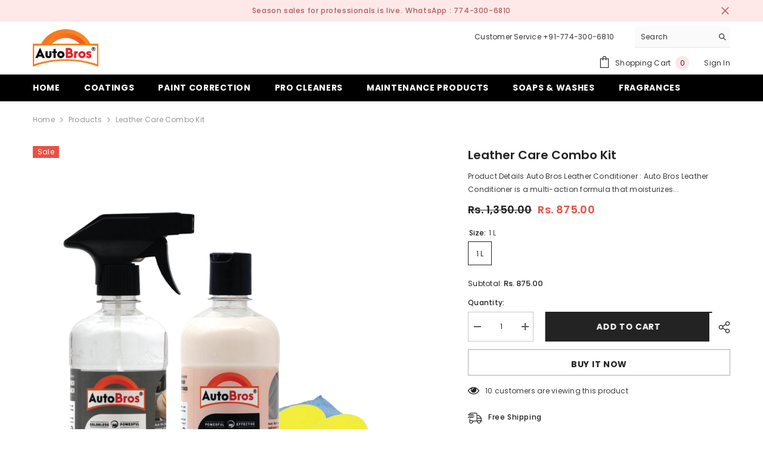

--- FILE ---
content_type: text/html; charset=utf-8
request_url: https://www.autobros.in/products/leather-care-combo-kit-leather-cleaner-with-leather-conditioner-1pc-microfiber-cloth-2-foam-pad-applicators?variant=43038556225794&section_id=template--19856870113538__main
body_size: 13659
content:
<div id="shopify-section-template--19856870113538__main" class="shopify-section"><link href="//www.autobros.in/cdn/shop/t/30/assets/component-product.css?v=43660858851249573231752487002" rel="stylesheet" type="text/css" media="all" />
<link href="//www.autobros.in/cdn/shop/t/30/assets/component-review.css?v=100129706126506303331752487007" rel="stylesheet" type="text/css" media="all" />
<link href="//www.autobros.in/cdn/shop/t/30/assets/component-price.css?v=38426839505703049471752486996" rel="stylesheet" type="text/css" media="all" />
<link href="//www.autobros.in/cdn/shop/t/30/assets/component-badge.css?v=20633729062276667811752486956" rel="stylesheet" type="text/css" media="all" />
<link href="//www.autobros.in/cdn/shop/t/30/assets/component-rte.css?v=131583500676987604941752487008" rel="stylesheet" type="text/css" media="all" />
<link href="//www.autobros.in/cdn/shop/t/30/assets/component-share.css?v=38383599121620234941752487010" rel="stylesheet" type="text/css" media="all" />
<link href="//www.autobros.in/cdn/shop/t/30/assets/component-tab.css?v=179871520493297054841752487016" rel="stylesheet" type="text/css" media="all" />
<link href="//www.autobros.in/cdn/shop/t/30/assets/component-product-form.css?v=140087122189431595481752486998" rel="stylesheet" type="text/css" media="all" />
<link href="//www.autobros.in/cdn/shop/t/30/assets/component-grid.css?v=14116691739327510611752486977" rel="stylesheet" type="text/css" media="all" />




    <style type="text/css">
    #ProductSection-template--19856870113538__main .productView-thumbnail .productView-thumbnail-link:after{
        padding-bottom: 148%;
    }

    #ProductSection-template--19856870113538__main .cursor-wrapper .counter {
        color: #191919;
    }

    #ProductSection-template--19856870113538__main .cursor-wrapper .counter #count-image:before {
        background-color: #191919;
    }

    #ProductSection-template--19856870113538__main .custom-cursor__inner .arrow:before,
    #ProductSection-template--19856870113538__main .custom-cursor__inner .arrow:after {
        background-color: #000000;
    }

    #ProductSection-template--19856870113538__main .tabs-contents .toggleLink,
    #ProductSection-template--19856870113538__main .tabs .tab .tab-title {
        font-size: 18px;
        font-weight: 600;
        text-transform: none;
        padding-top: 15px;
        padding-bottom: 15px;
    }

    

    

    @media (max-width: 550px) {
        #ProductSection-template--19856870113538__main .tabs-contents .toggleLink,
        #ProductSection-template--19856870113538__main .tabs .tab .tab-title {
            font-size: 16px;
        }
    }

    @media (max-width: 767px) {
        #ProductSection-template--19856870113538__main {
            padding-top: 0px;
            padding-bottom: 0px;
        }
    }

    @media (min-width: 1025px) {
        
    }

    @media (min-width: 768px) and (max-width: 1199px) {
        #ProductSection-template--19856870113538__main {
            padding-top: 0px;
            padding-bottom: 0px;
        }
    }

    @media (min-width: 1200px) {
        #ProductSection-template--19856870113538__main {
            padding-top: 0px;
            padding-bottom: 0px;
        }
    }
</style>
<script>
    window.product_inven_array_7757953532162 = {
        
            '43038556225794': '-18',
        
    };

    window.selling_array_7757953532162 = {
        
            '43038556225794': 'deny',
        
    };

    window.subtotal = {
        show: true,
        style: 1,
        text: `Add To Cart - [value]`
    };
  
    window.variant_image_group = 'false';
  
</script><link rel="stylesheet" href="//www.autobros.in/cdn/shop/t/30/assets/component-fancybox.css?v=162524859697928915511752486974" media="print" onload="this.media='all'">
    <noscript><link href="//www.autobros.in/cdn/shop/t/30/assets/component-fancybox.css?v=162524859697928915511752486974" rel="stylesheet" type="text/css" media="all" /></noscript><div class="product-details product-default" data-section-id="template--19856870113538__main" data-section-type="product" id="ProductSection-template--19856870113538__main" data-has-combo="false" data-image-opo>
    
<div class="productView-moreItem moreItem-breadcrumb "
            style="--spacing-top: 10px;
            --spacing-bottom: 20px;
            --spacing-top-mb: 0px;
            --spacing-bottom-mb: 0px;
            --breadcrumb-bg:rgba(0,0,0,0);
            --breadcrumb-mb-bg: #f6f6f6;
            "
        >
            
                <div class="breadcrumb-bg">
            
                <div class="container">
                    

<link href="//www.autobros.in/cdn/shop/t/30/assets/component-breadcrumb.css?v=44178794156411635951752486959" rel="stylesheet" type="text/css" media="all" /><breadcrumb-component class="breadcrumb-container style--line_clamp_1" data-collection-title="" data-collection-all="/collections/all">
        <nav class="breadcrumb breadcrumb-left" role="navigation" aria-label="breadcrumbs">
        <a class="link home-link" href="/">Home</a><span class="separate" aria-hidden="true"><svg xmlns="http://www.w3.org/2000/svg" viewBox="0 0 24 24"><path d="M 7.75 1.34375 L 6.25 2.65625 L 14.65625 12 L 6.25 21.34375 L 7.75 22.65625 L 16.75 12.65625 L 17.34375 12 L 16.75 11.34375 Z"></path></svg></span>
                <span>Leather Care Combo Kit</span><span class="observe-element" style="width: 1px; height: 1px; background: transparent; display: inline-block; flex-shrink: 0;"></span>
        </nav>
    </breadcrumb-component>
    <script type="text/javascript">
        if (typeof breadcrumbComponentDeclare == 'undefined') {
            class BreadcrumbComponent extends HTMLElement {
                constructor() {
                    super();
                    this.firstPostCollection();
                    this.getCollection();
                }

                connectedCallback() {
                    this.firstLink = this.querySelector('.link.home-link')
                    this.lastLink = this.querySelector('.observe-element')
                    this.classList.add('initialized');
                    this.initObservers();
                }

                static createHandler(position = 'first', breadcrumb = null) {
                    const handler = (entries, observer) => {
                        entries.forEach(entry => {
                            if (breadcrumb == null) return observer.disconnect();
                            if (entry.isIntersecting ) {
                                breadcrumb.classList.add(`disable-${position}`);
                            } else {
                                breadcrumb.classList.remove(`disable-${position}`);
                            }
                        })
                    }
                    return handler;
                }

                initObservers() {
                    const scrollToFirstHandler = BreadcrumbComponent.createHandler('first', this);
                    const scrollToLastHandler = BreadcrumbComponent.createHandler('last', this);
                    
                    this.scrollToFirstObserver = new IntersectionObserver(scrollToFirstHandler, { threshold: 1 });
                    this.scrollToLastObserver = new IntersectionObserver(scrollToLastHandler, { threshold: 0.6 });

                    this.scrollToFirstObserver.observe(this.firstLink);
                    this.scrollToLastObserver.observe(this.lastLink);
                }

                firstPostCollection() {
                    if (!document.body.matches('.template-collection')) return;
                    this.postCollection(true);
                    this.checkCollection();
                }

                postCollection(showCollection) {
                    const title = this.dataset.collectionTitle ? this.dataset.collectionTitle : "Products";
                    let collection = {name: title, url: window.location.pathname, show: showCollection};
                    localStorage.setItem('_breadcrumb_collection', JSON.stringify(collection));
                }

                checkCollection() {
                    document.addEventListener("click", (event) => {
                        const target = event.target;
                        if (!target.matches('.card-link')) return;
                        target.closest('.shopify-section[id*="product-grid"]') == null ? this.postCollection(false) : this.postCollection(true);
                    });
                }

                getCollection() {
                    if (!document.body.matches('.template-product')) return;
                    const collection = JSON.parse(localStorage.getItem('_breadcrumb_collection'));
                    let checkCollection = document.referrer.indexOf('/collections/') !== -1 && (new URL(document.referrer)).pathname == collection.url && collection && collection.show ? true : false;
                    const breadcrumb = `<a class="breadcrumb-collection animate--text" href="${checkCollection ? collection.url : this.dataset.collectionAll}">${checkCollection ? collection.name : "Products"}</a><span class="separate animate--text" aria-hidden="true"><svg xmlns="http://www.w3.org/2000/svg" viewBox="0 0 24 24"><path d="M 7.75 1.34375 L 6.25 2.65625 L 14.65625 12 L 6.25 21.34375 L 7.75 22.65625 L 16.75 12.65625 L 17.34375 12 L 16.75 11.34375 Z"></path></svg></span>`;
                    this.querySelectorAll('.separate')[0]?.insertAdjacentHTML("afterend", breadcrumb);
                }
            }   

            window.addEventListener('load', () => {
                customElements.define('breadcrumb-component', BreadcrumbComponent);
            })

            var breadcrumbComponentDeclare = BreadcrumbComponent;
        }
    </script>
                </div>
            
                </div>
            
        </div>
    
    <div class="container productView-container">
        <div class="productView halo-productView layout-3 positionMainImage--left productView-sticky" data-product-handle="leather-care-combo-kit-leather-cleaner-with-leather-conditioner-1pc-microfiber-cloth-2-foam-pad-applicators"><div class="productView-top">
                    <div class="halo-productView-left productView-images clearfix" data-image-gallery><div class="cursor-wrapper handleMouseLeave">
                                <div class="custom-cursor custom-cursor__outer">
                                    <div class="custom-cursor custom-cursor__inner">
                                        <span class="arrow arrow-bar fadeIn"></span>
                                    </div>
                                </div>
                            </div><div class="productView-images-wrapper" data-video-popup>
                            <div class="productView-image-wrapper"><div class="productView-badge badge-left halo-productBadges halo-productBadges--left date-109623344 date1-1268" data-new-badge-number="30"><span class="badge sale-badge" aria-hidden="true">Sale
</span></div>
<div class="productView-nav style-1 image-fit-unset" 
                                    data-image-gallery-main
                                    data-arrows-desk="false"
                                    data-arrows-mobi="true"
                                    data-counter-mobi="true"
                                    data-media-count="1"
                                ><div class="productView-image productView-image-adapt fit-unset" data-index="1">
                                                    <div class="productView-img-container product-single__media" data-media-id="31916006834434"
                                                        
                                                    >
                                                        <div 
                                                            class="media" 
                                                             
                                                             data-fancybox="images" href="//www.autobros.in/cdn/shop/files/leatherlkitcombo.png?v=1690029351" 
                                                        >
                                                            <img id="product-featured-image-31916006834434"
                                                                srcset="//www.autobros.in/cdn/shop/files/leatherlkitcombo.png?v=1690029351"
                                                                src="//www.autobros.in/cdn/shop/files/leatherlkitcombo.png?v=1690029351"
                                                                alt=""
                                                                sizes="(min-width: 2000px) 1500px, (min-width: 1200px) 1200px, (min-width: 768px) calc((100vw - 30px) / 2), calc(100vw - 20px)"
                                                                width="4167"
                                                                height="4168"
                                                                data-sizes="auto"
                                                                data-main-image
                                                                data-index="1"
                                                                data-cursor-image
                                                                
                                                            /></div>
                                                    </div>
                                                </div></div><div class="productView-videoPopup"></div><div class="productView-iconZoom">
                                        <svg  class="icon icon-zoom-1" xmlns="http://www.w3.org/2000/svg" aria-hidden="true" focusable="false" role="presentation" viewBox="0 0 448 512"><path d="M416 176V86.63L246.6 256L416 425.4V336c0-8.844 7.156-16 16-16s16 7.156 16 16v128c0 8.844-7.156 16-16 16h-128c-8.844 0-16-7.156-16-16s7.156-16 16-16h89.38L224 278.6L54.63 448H144C152.8 448 160 455.2 160 464S152.8 480 144 480h-128C7.156 480 0 472.8 0 464v-128C0 327.2 7.156 320 16 320S32 327.2 32 336v89.38L201.4 256L32 86.63V176C32 184.8 24.84 192 16 192S0 184.8 0 176v-128C0 39.16 7.156 32 16 32h128C152.8 32 160 39.16 160 48S152.8 64 144 64H54.63L224 233.4L393.4 64H304C295.2 64 288 56.84 288 48S295.2 32 304 32h128C440.8 32 448 39.16 448 48v128C448 184.8 440.8 192 432 192S416 184.8 416 176z"></path></svg>
                                    </div></div><div class="productView-thumbnail-wrapper">
                                    <div class="productView-for clearfix" data-max-thumbnail-to-show="4"><div class="productView-thumbnail" data-media-id="template--19856870113538__main-31916006834434">
                                                        <div class="productView-thumbnail-link" data-image="//www.autobros.in/cdn/shop/files/leatherlkitcombo_large.png?v=1690029351">
                                                            <img srcset="//www.autobros.in/cdn/shop/files/leatherlkitcombo_medium.png?v=1690029351" src="//www.autobros.in/cdn/shop/files/leatherlkitcombo_medium.png?v=1690029351" alt="Leather Care Combo Kit"  /></div>
                                                    </div></div>
                                </div></div>
                    </div>
                    <div class="halo-productView-right productView-details clearfix">
                        <div class="productView-product clearfix"><div class="productView-moreItem"
                                            style="--spacing-top: 0px;
                                            --spacing-bottom: 10px"
                                        >
                                            <h1 class="productView-title" style="--color-title: #232323;--fontsize-text: 20px;--fontsize-mb-text: 18px;"><span>Leather Care Combo Kit</span></h1>
                                        </div><div class="productView-moreItem"
                                            style="--spacing-top: 0px;
                                            --spacing-bottom: 12px"
                                        >
                                            <div class="productView-desc halo-text-format" 
        style="--color-text: #3c3c3c;
        --fontsize-text: 12px"
    >
        Product Details Auto Bros Leather Conditioner : Auto Bros Leather Conditioner is a multi-action formula that moisturizes...
    </div>
                                        </div>
                                        <div class="productView-moreItem"
                                            style="--spacing-top: 0px;
                                            --spacing-bottom: 17px;
                                            --fontsize-text: 18px"
                                        >
                                            
                                                <div class="productView-price no-js-hidden clearfix" id="product-price-7757953532162"><div class="price price--medium price--on-sale ">
    <dl><div class="price__regular"><dd class="price__last"><span class="price-item price-item--regular">Rs. 875.00</span></dd>
        </div>
        <div class="price__sale"><dd class="price__compare"><s class="price-item price-item--regular">Rs. 1,350.00</s></dd><dd class="price__last"><span class="price-item price-item--sale">Rs. 875.00</span></dd></div>
        <small class="unit-price caption hidden">
            <dt class="visually-hidden">Unit price</dt>
            <dd class="price__last"><span></span><span aria-hidden="true">/</span><span class="visually-hidden">&nbsp;per&nbsp;</span><span></span></dd>
        </small>
    </dl>
</div>
</div>
                                            
                                        </div>
                                            <div class="productView-moreItem productView-moreItem-product-variant"
                                                style="--spacing-top: 0px;
                                                --spacing-bottom: 0px"
                                            >
                                                <div class="productView-options" style="--color-border: #e6e6e6"><div class="productView-variants halo-productOptions" id="product-option-7757953532162"  data-type="button"><variant-radios class="no-js-hidden product-option has-default" data-product="7757953532162" data-section="template--19856870113538__main" data-url="/products/leather-care-combo-kit-leather-cleaner-with-leather-conditioner-1pc-microfiber-cloth-2-foam-pad-applicators"><fieldset class="js product-form__input clearfix" data-product-attribute="set-rectangle" data-option-index="0">
                            <legend class="form__label">
                                Size:
                                <span data-header-option>
                                    1 L
                                </span>
                            </legend><input class="product-form__radio" type="radio" id="option-7757953532162-Size-0"
                                        name="Size"
                                        value="1 L"
                                        checked
                                        
                                        data-variant-id="43038556225794"
                                    ><label class="product-form__label available" for="option-7757953532162-Size-0" data-variant-id="43038556225794">
                                            <span class="text">1 L</span>
                                        </label></fieldset><script type="application/json">
                        [{"id":43038556225794,"title":"1 L","option1":"1 L","option2":null,"option3":null,"sku":"","requires_shipping":true,"taxable":false,"featured_image":null,"available":true,"name":"Leather Care Combo Kit - 1 L","public_title":"1 L","options":["1 L"],"price":87500,"weight":1000,"compare_at_price":135000,"inventory_management":null,"barcode":"","requires_selling_plan":false,"selling_plan_allocations":[]}]
                    </script>
                </variant-radios></div>
        <noscript>
            <div class="product-form__input">
                <label class="form__label" for="Variants-template--19856870113538__main">
                    Product variants
                </label>
                <div class="select">
                <select name="id" id="Variants-template--19856870113538__main" class="select__select" form="product-form"><option
                            selected="selected"
                            
                            value="43038556225794"
                        >
                            1 L

                            - Rs. 875.00
                        </option></select>
            </div>
          </div>
        </noscript></div>
                                            </div>
                                        



                                            <div class="productView-moreItem"
                                                style="--spacing-top: 0px;
                                                --spacing-bottom: 15px"
                                            >
                                                <div class="productView-buttons"><form method="post" action="/cart/add" id="product-form-installment-7757953532162" accept-charset="UTF-8" class="installment caption-large" enctype="multipart/form-data"><input type="hidden" name="form_type" value="product" /><input type="hidden" name="utf8" value="✓" /><input type="hidden" name="id" value="43038556225794">
        
<input type="hidden" name="product-id" value="7757953532162" /><input type="hidden" name="section-id" value="template--19856870113538__main" /></form><product-form class="productView-form product-form"><form method="post" action="/cart/add" id="product-form-7757953532162" accept-charset="UTF-8" class="form" enctype="multipart/form-data" novalidate="novalidate" data-type="add-to-cart-form"><input type="hidden" name="form_type" value="product" /><input type="hidden" name="utf8" value="✓" /><div class="productView-group"><div class="productView-subtotal">
                            <span class="text">Subtotal: </span>
                            <span class="money-subtotal">Rs. 875.00</span>
                        </div><div class="pvGroup-row"><quantity-input class="productView-quantity quantity__group quantity__group--1 quantity__style--1 clearfix">
	    <label class="form-label quantity__label" for="quantity-7757953532162">
	        Quantity:
	    </label>
	    <div class="quantity__container">
		    <button type="button" name="minus" class="minus btn-quantity">
		    	<span class="visually-hidden">Decrease quantity for Leather Care Combo Kit</span>
		    </button>
		    <input class="form-input quantity__input" type="number" name="quantity" min="1" value="1" inputmode="numeric" pattern="[0-9]*" id="quantity-7757953532162" data-product="7757953532162" data-price="87500">
		    <button type="button" name="plus" class="plus btn-quantity">
		    	<span class="visually-hidden">Increase quantity for Leather Care Combo Kit</span>
		    </button>
	    </div>
	</quantity-input>
<div class="productView-groupTop">
                        <div class="productView-action productView-action-2" style="--atc-color: #ffffff;--atc-bg-color: #232323;--atc-border-color: #232323;--atc-color-hover: #232323;--atc-bg-color-hover: #ffffff;--atc-border-color-hover: #232323">
                            <input type="hidden" name="id" value="43038556225794">
                            <div class="product-form__buttons"><button type="submit" name="add" data-btn-addToCart class="product-form__submit button button--secondary an-horizontal-shaking button-text-change" id="product-add-to-cart">Add to cart
</button></div>
                        </div><share-button class="share-button halo-socialShare productView-share style-2"><div class="share-content">
            <button class="share-button__button button"><svg class="icon" viewBox="0 0 227.216 227.216"><path d="M175.897,141.476c-13.249,0-25.11,6.044-32.98,15.518l-51.194-29.066c1.592-4.48,2.467-9.297,2.467-14.317c0-5.019-0.875-9.836-2.467-14.316l51.19-29.073c7.869,9.477,19.732,15.523,32.982,15.523c23.634,0,42.862-19.235,42.862-42.879C218.759,19.229,199.531,0,175.897,0C152.26,0,133.03,19.229,133.03,42.865c0,5.02,0.874,9.838,2.467,14.319L84.304,86.258c-7.869-9.472-19.729-15.514-32.975-15.514c-23.64,0-42.873,19.229-42.873,42.866c0,23.636,19.233,42.865,42.873,42.865c13.246,0,25.105-6.042,32.974-15.513l51.194,29.067c-1.593,4.481-2.468,9.3-2.468,14.321c0,23.636,19.23,42.865,42.867,42.865c23.634,0,42.862-19.23,42.862-42.865C218.759,160.71,199.531,141.476,175.897,141.476z M175.897,15c15.363,0,27.862,12.5,27.862,27.865c0,15.373-12.499,27.879-27.862,27.879c-15.366,0-27.867-12.506-27.867-27.879C148.03,27.5,160.531,15,175.897,15z M51.33,141.476c-15.369,0-27.873-12.501-27.873-27.865c0-15.366,12.504-27.866,27.873-27.866c15.363,0,27.861,12.5,27.861,27.866C79.191,128.975,66.692,141.476,51.33,141.476z M175.897,212.216c-15.366,0-27.867-12.501-27.867-27.865c0-15.37,12.501-27.875,27.867-27.875c15.363,0,27.862,12.505,27.862,27.875C203.759,199.715,191.26,212.216,175.897,212.216z"></path></svg> <span>Share</span></button>
            <div class="share-button__fallback">
                <div class="share-header">
                    <h2 class="share-title"><span>Share</span></h2>
                    <button type="button" class="share-button__close" aria-label="Close"><svg xmlns="http://www.w3.org/2000/svg" viewBox="0 0 48 48" ><path d="M 38.982422 6.9707031 A 2.0002 2.0002 0 0 0 37.585938 7.5859375 L 24 21.171875 L 10.414062 7.5859375 A 2.0002 2.0002 0 0 0 8.9785156 6.9804688 A 2.0002 2.0002 0 0 0 7.5859375 10.414062 L 21.171875 24 L 7.5859375 37.585938 A 2.0002 2.0002 0 1 0 10.414062 40.414062 L 24 26.828125 L 37.585938 40.414062 A 2.0002 2.0002 0 1 0 40.414062 37.585938 L 26.828125 24 L 40.414062 10.414062 A 2.0002 2.0002 0 0 0 38.982422 6.9707031 z"/></svg><span>Close</span></button>
                </div>
                <div class="wrapper-content">
                    <label class="form-label">Copy link</label>
                    <div class="share-group">
                        <div class="form-field">
                            <input type="text" class="field__input" id="url" value="https://www.autobros.in/products/leather-care-combo-kit-leather-cleaner-with-leather-conditioner-1pc-microfiber-cloth-2-foam-pad-applicators" placeholder="Link" data-url="https://www.autobros.in/products/leather-care-combo-kit-leather-cleaner-with-leather-conditioner-1pc-microfiber-cloth-2-foam-pad-applicators" onclick="this.select();" readonly>
                            <label class="field__label hiddenLabels" for="url">Link</label>
                        </div>
                        <button class="button button--primary button-copy"><svg class="icon icon-clipboard" width="11" height="13" fill="none" xmlns="http://www.w3.org/2000/svg" aria-hidden="true" focusable="false"><path fill-rule="evenodd" clip-rule="evenodd" d="M2 1a1 1 0 011-1h7a1 1 0 011 1v9a1 1 0 01-1 1V1H2zM1 2a1 1 0 00-1 1v9a1 1 0 001 1h7a1 1 0 001-1V3a1 1 0 00-1-1H1zm0 10V3h7v9H1z" fill="currentColor"/></svg>
 Copy link</button>
                    </div>
                    <span id="ShareMessage-7757953532162" class="share-button__message hidden" role="status" aria-hidden="true">Link copied to clipboard!</span><div class="share_toolbox clearfix"><label class="form-label">Share</label> <ul class="social-share"><li class="social-share__item"><a class="facebook" href="https://www.facebook.com/sharer/sharer.php?u=https://www.autobros.in/products/leather-care-combo-kit-leather-cleaner-with-leather-conditioner-1pc-microfiber-cloth-2-foam-pad-applicators" title='Facebook' data-no-instant rel="noopener noreferrer nofollow" target="_blank"><svg aria-hidden="true" focusable="false" role="presentation" xmlns="http://www.w3.org/2000/svg" viewBox="0 0 320 512" class="icon icon-facebook"><path d="M279.14 288l14.22-92.66h-88.91v-60.13c0-25.35 12.42-50.06 52.24-50.06h40.42V6.26S260.43 0 225.36 0c-73.22 0-121.08 44.38-121.08 124.72v70.62H22.89V288h81.39v224h100.17V288z"></path></svg></a></li><li class="social-share__item"><a class="whatsapp" href="https://wa.me/?text=Leather%20Care%20Combo%20Kit&#x20;https://www.autobros.in/products/leather-care-combo-kit-leather-cleaner-with-leather-conditioner-1pc-microfiber-cloth-2-foam-pad-applicators" title='Whatsapp' data-no-instant rel="nofollow" target="_blank"><svg class="icon icon-whatsapp" xmlns="http://www.w3.org/2000/svg" xmlns:xlink="http://www.w3.org/1999/xlink" version="1.1" viewBox="0 0 256 256" xml:space="preserve"><defs></defs><g style="stroke: none; stroke-width: 0; stroke-dasharray: none; stroke-linecap: butt; stroke-linejoin: miter; stroke-miterlimit: 10; fill: none; fill-rule: nonzero; opacity: 1;" transform="translate(1.4065934065934016 1.4065934065934016) scale(2.81 2.81)"><path d="M 76.735 13.079 C 68.315 4.649 57.117 0.005 45.187 0 C 20.605 0 0.599 20.005 0.589 44.594 c -0.003 7.86 2.05 15.532 5.953 22.296 L 0.215 90 l 23.642 -6.202 c 6.514 3.553 13.848 5.426 21.312 5.428 h 0.018 c 0.001 0 -0.001 0 0 0 c 24.579 0 44.587 -20.007 44.597 -44.597 C 89.789 32.713 85.155 21.509 76.735 13.079 z M 27.076 46.217 c -0.557 -0.744 -4.55 -6.042 -4.55 -11.527 c 0 -5.485 2.879 -8.181 3.9 -9.296 c 1.021 -1.115 2.229 -1.394 2.972 -1.394 s 1.487 0.007 2.136 0.039 c 0.684 0.035 1.603 -0.26 2.507 1.913 c 0.929 2.231 3.157 7.717 3.436 8.274 c 0.279 0.558 0.464 1.208 0.093 1.952 c -0.371 0.743 -0.557 1.208 -1.114 1.859 c -0.557 0.651 -1.17 1.453 -1.672 1.952 c -0.558 0.556 -1.139 1.159 -0.489 2.274 c 0.65 1.116 2.886 4.765 6.199 7.72 c 4.256 3.797 7.847 4.973 8.961 5.531 c 1.114 0.558 1.764 0.465 2.414 -0.279 c 0.65 -0.744 2.786 -3.254 3.529 -4.369 c 0.743 -1.115 1.486 -0.929 2.507 -0.558 c 1.022 0.372 6.5 3.068 7.614 3.625 c 1.114 0.558 1.857 0.837 2.136 1.302 c 0.279 0.465 0.279 2.696 -0.65 5.299 c -0.929 2.603 -5.381 4.979 -7.522 5.298 c -1.92 0.287 -4.349 0.407 -7.019 -0.442 c -1.618 -0.513 -3.694 -1.199 -6.353 -2.347 C 34.934 58.216 27.634 46.961 27.076 46.217 z" style="stroke: none; stroke-width: 1; stroke-dasharray: none; stroke-linecap: butt; stroke-linejoin: miter; stroke-miterlimit: 10; fill: rgb(0,0,0); fill-rule: evenodd; opacity: 1;" transform=" matrix(1 0 0 1 0 0) " stroke-linecap="round"/></g></svg></a></li></ul></div></div>
            </div>
        </div></share-button><script src="//www.autobros.in/cdn/shop/t/30/assets/share.js?v=102144821873164167451752487056" defer="defer"></script>
</div>
                </div><div class="productView-groupBottom"><div class="productView-groupItem">
                            <div class="productView-payment"  id="product-checkout-7757953532162" style="--bin-color: #232323;--bin-bg-color: #ffffff;--bin-border-color: #acacac;--bin-color-hover: #ffffff;--bin-bg-color-hover: #232323;--bin-border-color-hover: #232323"> 
                                <div data-shopify="payment-button" class="shopify-payment-button"> <shopify-accelerated-checkout recommended="null" fallback="{&quot;supports_subs&quot;:true,&quot;supports_def_opts&quot;:true,&quot;name&quot;:&quot;buy_it_now&quot;,&quot;wallet_params&quot;:{}}" access-token="d92830199332a869a809f078421f6475" buyer-country="IN" buyer-locale="en" buyer-currency="INR" variant-params="[{&quot;id&quot;:43038556225794,&quot;requiresShipping&quot;:true}]" shop-id="62457643266" enabled-flags="[&quot;ae0f5bf6&quot;]" > <div class="shopify-payment-button__button" role="button" disabled aria-hidden="true" style="background-color: transparent; border: none"> <div class="shopify-payment-button__skeleton">&nbsp;</div> </div> </shopify-accelerated-checkout> <small id="shopify-buyer-consent" class="hidden" aria-hidden="true" data-consent-type="subscription"> This item is a recurring or deferred purchase. By continuing, I agree to the <span id="shopify-subscription-policy-button">cancellation policy</span> and authorize you to charge my payment method at the prices, frequency and dates listed on this page until my order is fulfilled or I cancel, if permitted. </small> </div>
                            </div>
                        </div>
                    </div></div><input type="hidden" name="product-id" value="7757953532162" /><input type="hidden" name="section-id" value="template--19856870113538__main" /></form></product-form><div class="productView-notifyMe halo-notifyMe" style="display: none;">
            <form method="post" action="/contact#ContactForm-notifyMe" id="ContactForm-notifyMe" accept-charset="UTF-8" class="notifyMe-form contact-form"><input type="hidden" name="form_type" value="contact" /><input type="hidden" name="utf8" value="✓" /><input type="hidden" name="contact[Form]" value="Notify me"/>
    <input type="hidden" class="halo-notify-product-site" name="contact[Shop name]" value="myautobros"/>
    <input type="hidden" class="halo-notify-product-site-url" name="contact[Link]" value="https://www.autobros.in"/>
    <input type="hidden" class="halo-notify-product-title" name="contact[Product title]" value="Leather Care Combo Kit" />
    <input type="hidden" class="halo-notify-product-link" name="contact[Product URL]" value="https://www.autobros.in/products/leather-care-combo-kit-leather-cleaner-with-leather-conditioner-1pc-microfiber-cloth-2-foam-pad-applicators"/>
    <input type="hidden" class="halo-notify-product-variant" name="contact[Product variant]" value="1 L"/>

    <div class="form-field">
        <label class="form-label" for="halo-notify-email7757953532162">Leave your email and we will notify as soon as the product / variant is back in stock</label>
        <input class="form-input form-input-placeholder" type="email" name="contact[email]" required id="halo-notify-email7757953532162" placeholder="Insert your email">
        <button type="submit" class="button button-1" id="halo-btn-notify7757953532162" data-button-message="notifyMe">Subscribe</button>
    </div></form><div class="notifyMe-text"></div>
        </div></div>
                                            </div>
                                        
<div class="productView-moreItem"
                                            style="--spacing-top: 0px;
                                            --spacing-bottom: 22px"
                                        >
                                            <div class="productView-ViewingProduct" data-customer-view="283, 100, 59, 11, 14, 185, 193, 165, 50, 38, 99, 112, 46, 10, 125, 200, 250, 18" data-customer-view-time="5">
    <svg class="icon" id="icon-eye" viewBox="0 0 511.626 511.626"><g><path d="M505.918,236.117c-26.651-43.587-62.485-78.609-107.497-105.065c-45.015-26.457-92.549-39.687-142.608-39.687 c-50.059,0-97.595,13.225-142.61,39.687C68.187,157.508,32.355,192.53,5.708,236.117C1.903,242.778,0,249.345,0,255.818 c0,6.473,1.903,13.04,5.708,19.699c26.647,43.589,62.479,78.614,107.495,105.064c45.015,26.46,92.551,39.68,142.61,39.68 c50.06,0,97.594-13.176,142.608-39.536c45.012-26.361,80.852-61.432,107.497-105.208c3.806-6.659,5.708-13.223,5.708-19.699 C511.626,249.345,509.724,242.778,505.918,236.117z M194.568,158.03c17.034-17.034,37.447-25.554,61.242-25.554 c3.805,0,7.043,1.336,9.709,3.999c2.662,2.664,4,5.901,4,9.707c0,3.809-1.338,7.044-3.994,9.704 c-2.662,2.667-5.902,3.999-9.708,3.999c-16.368,0-30.362,5.808-41.971,17.416c-11.613,11.615-17.416,25.603-17.416,41.971 c0,3.811-1.336,7.044-3.999,9.71c-2.667,2.668-5.901,3.999-9.707,3.999c-3.809,0-7.044-1.334-9.71-3.999 c-2.667-2.666-3.999-5.903-3.999-9.71C169.015,195.482,177.535,175.065,194.568,158.03z M379.867,349.04 c-38.164,23.12-79.514,34.687-124.054,34.687c-44.539,0-85.889-11.56-124.051-34.687s-69.901-54.2-95.215-93.222 c28.931-44.921,65.19-78.518,108.777-100.783c-11.61,19.792-17.417,41.207-17.417,64.236c0,35.216,12.517,65.329,37.544,90.362 s55.151,37.544,90.362,37.544c35.214,0,65.329-12.518,90.362-37.544s37.545-55.146,37.545-90.362 c0-23.029-5.808-44.447-17.419-64.236c43.585,22.265,79.846,55.865,108.776,100.783C449.767,294.84,418.031,325.913,379.867,349.04 z" /> </g></svg>
    <span class="text">10 customers are viewing this product</span>
</div>
                                        </div><div class="productView-moreItem"
                                            style="--spacing-top: 0px;
                                            --spacing-bottom: 27px"
                                        ><div class="productView-pickUp">
    <link href="//www.autobros.in/cdn/shop/t/30/assets/component-pickup-availability.css?v=137979704718754141591752486994" rel="stylesheet" type="text/css" media="all" /><pickup-availability class="product__pickup-availabilities no-js-hidden"
        
        data-base-url="https://www.autobros.in/"
        data-variant-id="43038556225794"
        data-has-only-default-variant="false"
    >
        <template>
            <pickup-availability-preview class="pickup-availability-preview">
                <svg fill="none" aria-hidden="true" focusable="false" role="presentation" class="icon icon-unavailable" fill="none" viewBox="0 0 20 20"><path d="M13.94 3.94L10 7.878l-3.94-3.94A1.499 1.499 0 103.94 6.06L7.88 10l-3.94 3.94a1.499 1.499 0 102.12 2.12L10 12.12l3.94 3.94a1.497 1.497 0 002.12 0 1.499 1.499 0 000-2.12L12.122 10l3.94-3.94a1.499 1.499 0 10-2.121-2.12z"/></svg>

                <div class="pickup-availability-info">
                    <p class="caption-large">
                        Couldn&#39;t load pickup availability
                    </p>
                    <button class="pickup-availability-button button button--primary">
                        Refresh
                    </button>
                </div>
            </pickup-availability-preview>
        </template>
    </pickup-availability>
</div>
<script src="//www.autobros.in/cdn/shop/t/30/assets/pickup-availability.js?v=47691853550435826281752487048" defer="defer"></script>
</div><div class="productView-moreItem"
                                                style="--spacing-top: 0px;
                                                --spacing-bottom: 0px"
                                            >
                                                <div class="productView-securityImage"><ul class="list-unstyled clearfix"></ul></div>
                                            </div><div class="productView-moreItem"
                                            style="--spacing-top: 0px;
                                            --spacing-bottom: 12px;"
                                        >
                                            <div class="product-customInformation text-left disabled" data-custom-information><div class="product-customInformation__icon">
            <svg aria-hidden="true" focusable="false" data-prefix="fal" data-icon="shipping-fast" role="img" xmlns="http://www.w3.org/2000/svg" viewbox="0 0 640 512"><path fill="currentColor" d="M280 192c4.4 0 8-3.6 8-8v-16c0-4.4-3.6-8-8-8H40c-4.4 0-8 3.6-8 8v16c0 4.4 3.6 8 8 8h240zm352 192h-24V275.9c0-16.8-6.8-33.3-18.8-45.2l-83.9-83.9c-11.8-12-28.3-18.8-45.2-18.8H416V78.6c0-25.7-22.2-46.6-49.4-46.6H113.4C86.2 32 64 52.9 64 78.6V96H8c-4.4 0-8 3.6-8 8v16c0 4.4 3.6 8 8 8h240c4.4 0 8-3.6 8-8v-16c0-4.4-3.6-8-8-8H96V78.6c0-8.1 7.8-14.6 17.4-14.6h253.2c9.6 0 17.4 6.5 17.4 14.6V384H207.6C193 364.7 170 352 144 352c-18.1 0-34.6 6.2-48 16.4V288H64v144c0 44.2 35.8 80 80 80s80-35.8 80-80c0-5.5-.6-10.8-1.6-16h195.2c-1.1 5.2-1.6 10.5-1.6 16 0 44.2 35.8 80 80 80s80-35.8 80-80c0-5.5-.6-10.8-1.6-16H632c4.4 0 8-3.6 8-8v-16c0-4.4-3.6-8-8-8zm-488 96c-26.5 0-48-21.5-48-48s21.5-48 48-48 48 21.5 48 48-21.5 48-48 48zm272-320h44.1c8.4 0 16.7 3.4 22.6 9.4l83.9 83.9c.8.8 1.1 1.9 1.8 2.8H416V160zm80 320c-26.5 0-48-21.5-48-48s21.5-48 48-48 48 21.5 48 48-21.5 48-48 48zm80-96h-16.4C545 364.7 522 352 496 352s-49 12.7-63.6 32H416v-96h160v96zM256 248v-16c0-4.4-3.6-8-8-8H8c-4.4 0-8 3.6-8 8v16c0 4.4 3.6 8 8 8h240c4.4 0 8-3.6 8-8z"></path></svg>
        </div><div class="product-customInformation__content"><div class="product__text title"  
                    style="--fontsize-text:12px;
                    --color-title: #232323"
                >
                    <h2 class="title">Free Shipping</h2></div><div class="product__text des"  
                    style="--fontsize-text:12px;
                    --color-des: #4d4d4d"
                >
                    <p>Free standard shipping on orders above Rs. 800/-</p>
                </div></div></div>
                                        </div><div class="productView-moreItem"
                                            style="--spacing-top: 0px;
                                            --spacing-bottom: 0px;"
                                        >
                                            <div class="product-customInformation text-left" data-custom-information><div class="product-customInformation__icon">
            <svg aria-hidden="true" focusable="false" data-prefix="fal" data-icon="exclamation-triangle" role="img" xmlns="http://www.w3.org/2000/svg" viewbox="0 0 576 512"><path fill="currentColor" d="M270.2 160h35.5c3.4 0 6.1 2.8 6 6.2l-7.5 196c-.1 3.2-2.8 5.8-6 5.8h-20.5c-3.2 0-5.9-2.5-6-5.8l-7.5-196c-.1-3.4 2.6-6.2 6-6.2zM288 388c-15.5 0-28 12.5-28 28s12.5 28 28 28 28-12.5 28-28-12.5-28-28-28zm281.5 52L329.6 24c-18.4-32-64.7-32-83.2 0L6.5 440c-18.4 31.9 4.6 72 41.6 72H528c36.8 0 60-40 41.5-72zM528 480H48c-12.3 0-20-13.3-13.9-24l240-416c6.1-10.6 21.6-10.7 27.7 0l240 416c6.2 10.6-1.5 24-13.8 24z"></path></svg>
        </div><div class="product-customInformation__content"><div class="product__text title"  
                    style="--fontsize-text:12px;
                    --color-title: #232323"
                >
                    <h2 class="title">Shipped Within 5 - 7 Bussiness Days</h2><svg xmlns="http://www.w3.org/2000/svg" aria-hidden="true" focusable="false" role="presentation" class="icon icon-info" viewBox="0 0 1024 1024"><path fill="#c2c8ce" d="M512 0c281.6 0 512 230.4 512 512s-230.4 512-512 512S0 793.6 0 512 230.4 0 512 0zm0 716.8c-42.667 0-76.8 34.133-76.8 68.267s34.133 68.266 76.8 68.266 76.8-34.133 76.8-68.266S554.667 716.8 512 716.8zm17.067-529.067c-136.534 0-221.867 76.8-221.867 187.734h128c0-51.2 34.133-85.334 93.867-85.334 51.2 0 85.333 34.134 85.333 76.8-8.533 42.667-17.067 59.734-68.267 93.867l-17.066 8.533c-59.734 34.134-85.334 76.8-85.334 153.6v25.6H563.2v-25.6c0-42.666 17.067-68.266 76.8-102.4 68.267-34.133 93.867-85.333 93.867-153.6 17.066-110.933-68.267-179.2-204.8-179.2z"></path></svg></div></div><div class="product-customInformation__popup hidden">
            <div class="halo-text-format">
								<p>Lorem ipsum dolor sit amet, consectetur adipiscing elit, sed do eiusmod tempor incididunt ut labore et dolore magna aliqua. Ut enim ad minim veniam, quis nostrud exercitation ullamco laboris nisi ut aliquip ex ea commodo consequat. Duis aute irure dolor in reprehenderit in voluptate velit esse cillum dolore eu fugiat nulla pariatur. Excepteur sint occaecat cupidatat non proident, sunt in culpa qui officia deserunt mollit anim id est laborum.</p>
							</div>
        </div></div>
                                        </div></div>
                    </div>
                </div>
<link href="//www.autobros.in/cdn/shop/t/30/assets/component-sticky-add-to-cart.css?v=69113619301122587791752487015" rel="stylesheet" type="text/css" media="all" />
                    <sticky-add-to-cart class="productView-stickyCart style-1" data-sticky-add-to-cart>
    <div class="container">
        <a href="javascript:void(0)" class="sticky-product-close close" data-close-sticky-add-to-cart>
            <svg xmlns="http://www.w3.org/2000/svg" viewBox="0 0 48 48" ><path d="M 38.982422 6.9707031 A 2.0002 2.0002 0 0 0 37.585938 7.5859375 L 24 21.171875 L 10.414062 7.5859375 A 2.0002 2.0002 0 0 0 8.9785156 6.9804688 A 2.0002 2.0002 0 0 0 7.5859375 10.414062 L 21.171875 24 L 7.5859375 37.585938 A 2.0002 2.0002 0 1 0 10.414062 40.414062 L 24 26.828125 L 37.585938 40.414062 A 2.0002 2.0002 0 1 0 40.414062 37.585938 L 26.828125 24 L 40.414062 10.414062 A 2.0002 2.0002 0 0 0 38.982422 6.9707031 z"/></svg>
        </a>
        <div class="sticky-product-wrapper">
            <div class="sticky-product clearfix"><div class="sticky-left">
                    <div class="sticky-image" data-image-sticky-add-to-cart>
                        <img srcset="//www.autobros.in/cdn/shop/files/leatherlkitcombo_1200x.png?v=1690029351" src="//www.autobros.in/cdn/shop/files/leatherlkitcombo_1200x.png?v=1690029351" alt="Leather Care Combo Kit" sizes="1200px" loading="lazy">
                    </div>
                    
                        <div class="sticky-info"><h4 class="sticky-title">
                                Leather Care Combo Kit
                            </h4>
                            
                                
                                
                                <div class="sticky-price has-compare-price">
                                    
                                        
                                            <s class="money-compare-price" data-compare-price="135000">Rs. 1,350.00</s>
                                        
                                    
                                    <span class="money-subtotal">Rs. 875.00</span>
                                </div>
                            
                        </div>
                    
                </div>
                <div class="sticky-right sticky-content">
                    
<div class="sticky-options">
                                <variant-sticky-selects class="no-js-hidden product-option has-default" data-product="7757953532162" data-section="template--19856870113538__main" data-url="/products/leather-care-combo-kit-leather-cleaner-with-leather-conditioner-1pc-microfiber-cloth-2-foam-pad-applicators">
                                    <div class="form__select select">
                                        <label class="form__label hiddenLabels" for="stick-variant-7757953532162">
                                            Choose Options
                                        </label>
                                        <select id="stick-variant-7757953532162"
                                            class="select__select"
                                            name="stick-variant-7757953532162"
                                        ><option value="43038556225794" selected="selected">
                                                    1 L
                                                    
</option></select>
                                    </div>
                                    <script type="application/json">
                                        [{"id":43038556225794,"title":"1 L","option1":"1 L","option2":null,"option3":null,"sku":"","requires_shipping":true,"taxable":false,"featured_image":null,"available":true,"name":"Leather Care Combo Kit - 1 L","public_title":"1 L","options":["1 L"],"price":87500,"weight":1000,"compare_at_price":135000,"inventory_management":null,"barcode":"","requires_selling_plan":false,"selling_plan_allocations":[]}]
                                    </script>
                                </variant-sticky-selects>
                            </div><div class="sticky-actions sticky-actions-2"><form method="post" action="/cart/add" id="product-form-sticky-7757953532162" accept-charset="UTF-8" class="form" enctype="multipart/form-data" novalidate="novalidate" data-type="add-to-cart-form"><input type="hidden" name="form_type" value="product" /><input type="hidden" name="utf8" value="✓" />
                            <input type="hidden" name="id" value="43038556225794"><quantity-input class="productView-quantity quantity__group quantity__group--3 quantity__style--1 clearfix">
	    <label class="form-label quantity__label" for="quantity-7757953532162-3">
	        Quantity:
	    </label>
	    <div class="quantity__container">
		    <button type="button" name="minus" class="minus btn-quantity">
		    	<span class="visually-hidden">Decrease quantity for Leather Care Combo Kit</span>
		    </button>
		    <input class="form-input quantity__input" type="number" name="quantity" min="1" value="1" inputmode="numeric" pattern="[0-9]*" id="quantity-7757953532162-3" data-product="7757953532162" data-price="87500">
		    <button type="button" name="plus" class="plus btn-quantity">
		    	<span class="visually-hidden">Increase quantity for Leather Care Combo Kit</span>
		    </button>
	    </div>
	</quantity-input>

                                    <button
                                        type="submit"
                                        name="add"
                                        data-btn-addToCart
                                        class="product-form__submit button button--primary"
                                        id="product-sticky-add-to-cart">
                                        Add to cart
                                    </button>
                                
<input type="hidden" name="product-id" value="7757953532162" /><input type="hidden" name="section-id" value="template--19856870113538__main" /></form>
                        
                            <div class="empty-add-cart-button-wrapper"><quantity-input class="productView-quantity quantity__group quantity__group--3 quantity__style--1 clearfix">
	    <label class="form-label quantity__label" for="quantity-7757953532162-3">
	        Quantity:
	    </label>
	    <div class="quantity__container">
		    <button type="button" name="minus" class="minus btn-quantity">
		    	<span class="visually-hidden">Decrease quantity for Leather Care Combo Kit</span>
		    </button>
		    <input class="form-input quantity__input" type="number" name="quantity" min="1" value="1" inputmode="numeric" pattern="[0-9]*" id="quantity-7757953532162-3" data-product="7757953532162" data-price="87500">
		    <button type="button" name="plus" class="plus btn-quantity">
		    	<span class="visually-hidden">Increase quantity for Leather Care Combo Kit</span>
		    </button>
	    </div>
	</quantity-input>
<button
                                        class="product-form__submit button button--primary"
                                        id="show-sticky-product">
                                            Add to cart
                                    </button>
                            </div>
                        
                    </div></div>
            </div>
        </div>
        <a href="javascript:void(0)" class="sticky-product-expand" data-expand-sticky-add-to-cart>
            <svg xmlns="http://www.w3.org/2000/svg" viewBox="0 0 32 32" class="icon icon-cart stroke-w-0" aria-hidden="true" focusable="false" role="presentation" xmlns="http://www.w3.org/2000/svg"><path d="M 16 3 C 13.253906 3 11 5.253906 11 8 L 11 9 L 6.0625 9 L 6 9.9375 L 5 27.9375 L 4.9375 29 L 27.0625 29 L 27 27.9375 L 26 9.9375 L 25.9375 9 L 21 9 L 21 8 C 21 5.253906 18.746094 3 16 3 Z M 16 5 C 17.65625 5 19 6.34375 19 8 L 19 9 L 13 9 L 13 8 C 13 6.34375 14.34375 5 16 5 Z M 7.9375 11 L 11 11 L 11 14 L 13 14 L 13 11 L 19 11 L 19 14 L 21 14 L 21 11 L 24.0625 11 L 24.9375 27 L 7.0625 27 Z"/></svg>
        </a>
    </div>
    
    
        <div class="no-js-hidden product-option has-default sticky-product-mobile" data-product="7757953532162" data-section="template--19856870113538__main" data-url="/products/leather-care-combo-kit-leather-cleaner-with-leather-conditioner-1pc-microfiber-cloth-2-foam-pad-applicators">
            <div class="sticky-product-mobile-header">
                <a href="javascript:void(0)" class="sticky-product-close close" data-close-sticky-mobile>
                    <svg xmlns="http://www.w3.org/2000/svg" version="1.0" viewBox="0 0 256.000000 256.000000" preserveAspectRatio="xMidYMid meet" ><g transform="translate(0.000000,256.000000) scale(0.100000,-0.100000)" fill="#000000" stroke="none"><path d="M34 2526 c-38 -38 -44 -76 -18 -116 9 -14 265 -274 568 -577 l551 -553 -551 -553 c-303 -303 -559 -563 -568 -577 -26 -40 -20 -78 18 -116 38 -38 76 -44 116 -18 14 9 274 265 578 568 l552 551 553 -551 c303 -303 563 -559 577 -568 40 -26 78 -20 116 18 38 38 44 76 18 116 -9 14 -265 274 -568 578 l-551 552 551 553 c303 303 559 563 568 577 26 40 20 78 -18 116 -38 38 -76 44 -116 18 -14 -9 -274 -265 -577 -568 l-553 -551 -552 551 c-304 303 -564 559 -578 568 -40 26 -78 20 -116 -18z"/></g></svg>
                </a>
            </div>
            <div class="sticky-product-mobile-content halo-productView-mobile">
                <div class="productView-thumbnail-wrapper is-hidden-desktop">
                    <div class="productView-for mobile clearfix" data-max-thumbnail-to-show="2"><div class="productView-thumbnail filter-leather-care-combo-kit" data-media-id="template--19856870113538__main-31916006834434">
                                        <div class="productView-thumbnail-link animated-loading" data-image="//www.autobros.in/cdn/shop/files/leatherlkitcombo_1024x1024.png?v=1690029351">
                                            <img src="//www.autobros.in/cdn/shop/files/leatherlkitcombo.png?v=1690029351" alt="Leather Care Combo Kit" title="Leather Care Combo Kit" loading="lazy" />
                                        </div>
                                    </div></div>
                </div>
                <div class="sticky-info"><h4 class="sticky-title">
                        Leather Care Combo Kit
                    </h4>
                        
                        <div class="sticky-price has-compare-price">
                            
                                
                                    <s class="money-compare-price" data-compare-price="135000">Rs. 1,350.00</s>
                                
                            
                            <span class="money-subtotal">Rs. 875.00</span>
                        </div></div>
                <link rel="stylesheet" href="//www.autobros.in/cdn/shop/t/30/assets/component-sticky-add-to-cart-mobile.css?v=41140991570253825931752487014" media="print" onload="this.media='all'">
<noscript><link href="//www.autobros.in/cdn/shop/t/30/assets/component-sticky-add-to-cart-mobile.css?v=41140991570253825931752487014" rel="stylesheet" type="text/css" media="all" /></noscript>

<div class="productView-options" style="--color-border: "><div class="productView-variants halo-productOptions" id="product-option-7757953532162"><variant-sticky-radios class="no-js-hidden product-option has-default" data-product="7757953532162" data-section="template--19856870113538__main" data-url="/products/leather-care-combo-kit-leather-cleaner-with-leather-conditioner-1pc-microfiber-cloth-2-foam-pad-applicators"><fieldset class="js product-form__input mobile clearfix" data-product-attribute="set-rectangle" data-option-index="0">
                            <legend class="form__label">
                                Size:
                                <span data-header-option>
                                    1 L
                                </span>
                            </legend><input class="product-form__radio mobile" type="radio" id="option-7757953532162-Size-0-mobile"
                                        name="Size-mobile"
                                        value="1 L"
                                        checked
                                        data-variant-id="43038556225794"
                                    ><label class="product-form__label mobile available" for="option-7757953532162-Size-0-mobile" data-variant-id="43038556225794">
                                            <span class="text">1 L</span>
                                        </label></fieldset><script type="application/json">
                        [{"id":43038556225794,"title":"1 L","option1":"1 L","option2":null,"option3":null,"sku":"","requires_shipping":true,"taxable":false,"featured_image":null,"available":true,"name":"Leather Care Combo Kit - 1 L","public_title":"1 L","options":["1 L"],"price":87500,"weight":1000,"compare_at_price":135000,"inventory_management":null,"barcode":"","requires_selling_plan":false,"selling_plan_allocations":[]}]
                    </script>
                </variant-sticky-radios></div>
        <noscript>
            <div class="product-form__input mobile">
                <label class="form__label" for="Variants-template--19856870113538__main">
                    Product variants
                </label>
                <div class="select">
                <select name="id" id="Variants-template--19856870113538__main" class="select__select" form="product-form"><option
                            selected="selected"
                            
                            value="43038556225794"
                        >
                            1 L

                            - Rs. 875.00
                        </option></select>
            </div>
          </div>
        </noscript></div>
            </div>
            <script type="application/json">
                [{"id":43038556225794,"title":"1 L","option1":"1 L","option2":null,"option3":null,"sku":"","requires_shipping":true,"taxable":false,"featured_image":null,"available":true,"name":"Leather Care Combo Kit - 1 L","public_title":"1 L","options":["1 L"],"price":87500,"weight":1000,"compare_at_price":135000,"inventory_management":null,"barcode":"","requires_selling_plan":false,"selling_plan_allocations":[]}]
            </script>
        </div>
    
</sticky-add-to-cart>
</div>
    </div>
    
        

    
    <div class="productView-bottom">
        <div class="container"><product-tab class="productView-tab layout-horizontal halo-product-tab" data-vertical="false" data-vertical-mobile="false"><ul class="tabs tabs-horizontal list-unstyled disable-srollbar"><li class="tab">
			            <a class="tab-title is-open" href="#tab-description" style="--border-color: #000000">
			                Description
			            </a>
			        </li></ul><div class="tabs-contents tabs-contents-horizontal clearfix halo-text-format"><div class="tab-content is-active" id="tab-description">
					<div class="toggle-title">
		                <a class="toggleLink show-mobile" data-collapsible href="#tab-description-mobile">
		                    <span class="text">
		                        Description
		                    </span>
		                    	
			                    <span class="icon-dropdown">
			                    	
			                    		<svg xmlns="http://www.w3.org/2000/svg" xmlns:xlink="http://www.w3.org/1999/xlink" viewBox="0 0 330 330"><path id="XMLID_225_" d="M325.607,79.393c-5.857-5.857-15.355-5.858-21.213,0.001l-139.39,139.393L25.607,79.393  c-5.857-5.857-15.355-5.858-21.213,0.001c-5.858,5.858-5.858,15.355,0,21.213l150.004,150c2.813,2.813,6.628,4.393,10.606,4.393  s7.794-1.581,10.606-4.394l149.996-150C331.465,94.749,331.465,85.251,325.607,79.393z"/></svg>
			                    	
			                    </span>	
		                    
		                </a>
		            </div>
		            <div class="toggle-content is-active show-mobile" id="tab-description-mobile" product-description-tab data-product-description-7757953532162><div class="product-details-module__title ec-header-h6" data-mce-fragment="1">Product Details</div>
<div class="product-details-module__content" data-mce-fragment="1">
<div class="product-details__product-description" id="productDescription" data-mce-fragment="1" itemprop="description">
<div data-mce-fragment="1">
<p data-mce-fragment="1"><i data-mce-fragment="1">Auto Bros Leather Conditioner :</i></p>
<ul data-mce-fragment="1">
<li data-mce-fragment="1">Auto Bros Leather Conditioner is a multi-action formula that moisturizes and protects the leather. It is a premium blend of oils that condition the leather, restoring its original suppleness and shine.</li>
<li data-mce-fragment="1">Restores the shine and protects your leather car seats to give your car a royal ambiance and keeps your precious leather sofa shining.</li>
<li data-mce-fragment="1">Recommended for: Smooth, finished leather surfaces including leather sofa and furniture, car seats &amp; interiors, jackets, purses, handbags, etc.</li>
<li data-mce-fragment="1">Test on an inconspicuous area before use. Take a small amount onto a soft, clean cloth. Apply it to the leather and buff to a rich natural shine. Contains natural oils.</li>
<li data-mce-fragment="1">Warning: DO NOT USE ON SUEDE, NUBUCK OR ANY UNFINISHED LEATHER.</li>
</ul>
<p data-mce-fragment="1"><i data-mce-fragment="1">Auto Bros Leather Cleaner :</i></p>
<ul data-mce-fragment="1">
<li data-mce-fragment="1">Auto Bros Leather Cleaner is a pH-balanced product suited for the most efficient cleaning that also preserves the leather's strength, durability and appearance.</li>
<li data-mce-fragment="1">It penetrates the pores of leather to lift and suspend dirt and oils.</li>
<li data-mce-fragment="1">It quickly and gently removes tough stains and grime from car seats, upholstery, furniture, handbags, purses, shoes, jackets, accessories etc.</li>
<li data-mce-fragment="1">Super easy to use, simply spray and wipe with a microfiber cloth.</li>
<li data-mce-fragment="1">Effectively cleans new and old leather of all colors, including black leather, white leather, yellow leather, brown leather etc.</li>
<li data-mce-fragment="1">Always test for compatibility on an inconspicuous area before use.</li>
</ul>
</div>
</div>
</div></div></div></div>
</product-tab>
<script src="//www.autobros.in/cdn/shop/t/30/assets/tabs.js?v=49361012800774860541752487059" defer="defer"></script>
<script src="//www.autobros.in/cdn/shop/t/30/assets/halo-faqs.js?v=57547081618209347951752487030" defer="defer"></script>

</div>
    </div>
</div><script src="//www.autobros.in/cdn/shop/t/30/assets/variants.js?v=72173925137211394871752487062" defer="defer"></script><script src="//www.autobros.in/cdn/shop/t/30/assets/sticky-add-to-cart.js?v=184361222426475965461752487057" defer="defer"></script><script src="//www.autobros.in/cdn/shop/t/30/assets/gsap.js?v=90990608580501832801752487027" defer="defer"></script><script src="//www.autobros.in/cdn/shop/t/30/assets/fancybox.js?v=10391612559617436071752487025" defer="defer"></script><script type="application/ld+json">
    {
        "@context": "http://schema.org/",
        "@type": "Product",
        "name": "Leather Care Combo Kit",
        "url": "https://www.autobros.in/products/leather-care-combo-kit-leather-cleaner-with-leather-conditioner-1pc-microfiber-cloth-2-foam-pad-applicators","sku": "43038556225794","productID": "7757953532162",
        "brand": {
            "@type": "Brand",
            "name": "myautobros"
        },
        "description": "Product DetailsAuto Bros Leather Conditioner :Auto Bros Leather Conditioner is a multi-action formula that moisturizes and protects the leather. It is a premium blend of oils that condition the leather, restoring its original suppleness and shine.Restores the shine and protects your leather car seats to give your car a royal ambiance and keeps your precious leather sofa shining.Recommended for: Smooth, finished leather surfaces including leather sofa and furniture, car seats &amp;amp; interiors, jackets, purses, handbags, etc.Test on an inconspicuous area before use. Take a small amount onto a soft, clean cloth. Apply it to the leather and buff to a rich natural shine. Contains natural oils.Warning: DO NOT USE ON SUEDE, NUBUCK OR ANY UNFINISHED LEATHER.Auto Bros Leather Cleaner :Auto Bros Leather Cleaner is a pH-balanced product suited for the most efficient cleaning that also preserves the leather&#39;s strength, durability and appearance.It penetrates the pores of leather to lift and suspend dirt and oils.It quickly and gently removes tough stains and grime from car seats, upholstery, furniture, handbags, purses, shoes, jackets, accessories etc.Super easy to use, simply spray and wipe with a microfiber cloth.Effectively cleans new and old leather of all colors, including black leather, white leather, yellow leather, brown leather etc.Always test for compatibility on an inconspicuous area before use.",
        "image": "https://www.autobros.in/cdn/shop/files/leatherlkitcombo_1024x1024.png?v=1690029351","offers": 
            {
                "@type": "Offer",
                "priceCurrency": "INR",
                "price": "875.00",
                "itemCondition": "http://schema.org/NewCondition",
                "availability": "http://schema.org/InStock",
                "url": "https://www.autobros.in/products/leather-care-combo-kit-leather-cleaner-with-leather-conditioner-1pc-microfiber-cloth-2-foam-pad-applicators?variant=43038556225794","image": "https://www.autobros.in/cdn/shop/files/leatherlkitcombo_1024x1024.png?v=1690029351","name": "Leather Care Combo Kit - 1 L","sku": "43038556225794","description": "Product DetailsAuto Bros Leather Conditioner :Auto Bros Leather Conditioner is a multi-action formula that moisturizes and protects the leather. It is a premium blend of oils that condition the leather, restoring its original suppleness and shine.Restores the shine and protects your leather car seats to give your car a royal ambiance and keeps your precious leather sofa shining.Recommended for: Smooth, finished leather surfaces including leather sofa and furniture, car seats &amp;amp; interiors, jackets, purses, handbags, etc.Test on an inconspicuous area before use. Take a small amount onto a soft, clean cloth. Apply it to the leather and buff to a rich natural shine. Contains natural oils.Warning: DO NOT USE ON SUEDE, NUBUCK OR ANY UNFINISHED LEATHER.Auto Bros Leather Cleaner :Auto Bros Leather Cleaner is a pH-balanced product suited for the most efficient cleaning that also preserves the leather&#39;s strength, durability and appearance.It penetrates the pores of leather to lift and suspend dirt and oils.It quickly and gently removes tough stains and grime from car seats, upholstery, furniture, handbags, purses, shoes, jackets, accessories etc.Super easy to use, simply spray and wipe with a microfiber cloth.Effectively cleans new and old leather of all colors, including black leather, white leather, yellow leather, brown leather etc.Always test for compatibility on an inconspicuous area before use.","priceValidUntil": "2027-01-18"
            }}
    </script>
    <script type="application/ld+json">
    {
        "@context": "http://schema.org/",
        "@type": "BreadcrumbList",
        "itemListElement": [{
            "@type": "ListItem",
            "position": 1,
            "name": "Home",
            "item": "https://www.autobros.in"
        },{
                "@type": "ListItem",
                "position": 2,
                "name": "Leather Care Combo Kit",
                "item": "https://www.autobros.in/products/leather-care-combo-kit-leather-cleaner-with-leather-conditioner-1pc-microfiber-cloth-2-foam-pad-applicators"
            }]
    }
    </script>


</div>